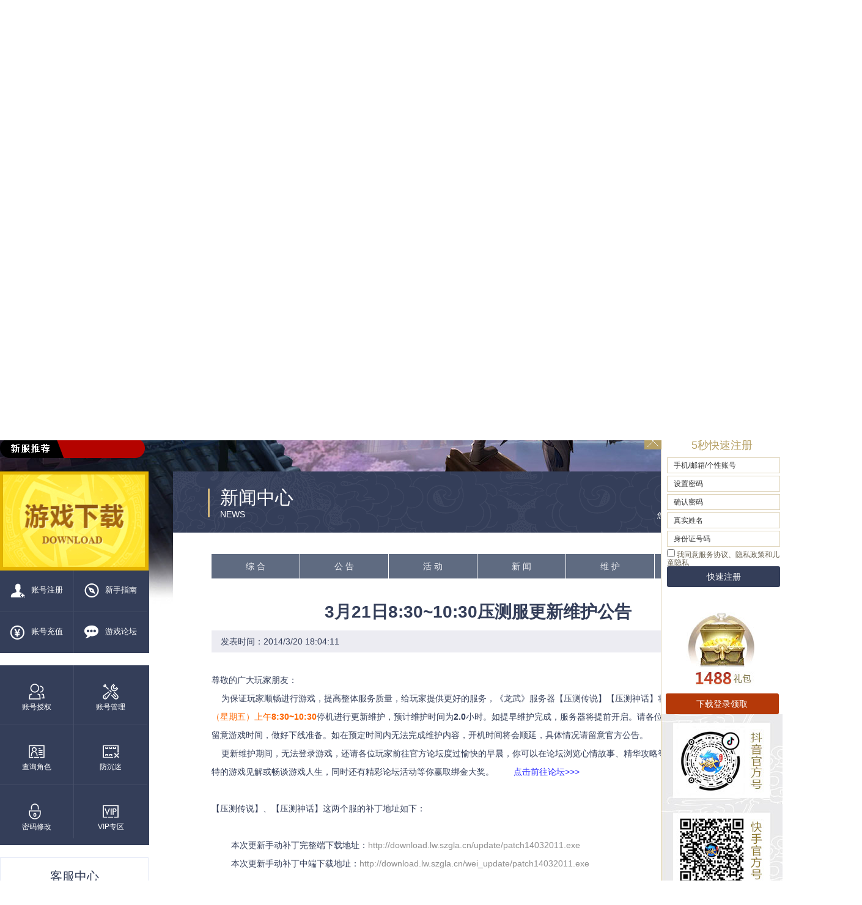

--- FILE ---
content_type: text/html
request_url: https://lw2.q1.com/JZNewsFile/17/62.html
body_size: 3718
content:
<!doctype html>
<html>

<head>
  <meta charset="utf-8">
  <title>3月21日8:30~10:30压测服更新维护公告_2024年新版【龙年首服】_《龙武端游》官网</title>
  <meta name="keywords" content="龙武,龙武2,《龙武》,龙武官网,龙武新版,新系统,新玩法,跨服战场,福利活动,热血pk">
  <meta name="description"
    content="《龙武》龙年首个新服来袭,全新争霸大区2月23日火爆开启!开局福利一条龙,龙年大展龙威开门红!豪华礼包限时领,入驻新区抢新职业转职卡、百万冰川一卡通,更有新春天降横财席卷全服,一起来龙年首服热闹畅玩吧!">
  <meta name="viewport" content="width=device-width, initial-scale=1" />
  <meta name="viewport" content="width=device-width, initial-scale=1" />
  <script type="text/javascript" src="https://css.ssl.q1.com/jquery/jquery-1.11.1.min.js?v=1"></script>
  <link href="https://css.ssl.q1.com/lw/css/public_200603.css?v=1" rel="stylesheet" type="text/css" />
  <link href="https://css.ssl.q1.com/lw/css/list_200603.css?v=2" rel="stylesheet" type="text/css" />
  <script type="text/javascript" src="https://css.ssl.q1.com/lw/js/template_200603.js?v=1"></script>
</head>

<body>
  <script src="https://css.ssl.q1.com/new/js/common_top.js?v=1" type="text/javascript"></script>
  <div class="wap_top"><img src="https://img.ssl.q1.com/lw/images/20170215_main/wap_logo.png?v=1" alt="龙武2"><a
      href="/m/main.html"><span class="m_btn ico_home"></span></a></div>
  <div class="top">
    <div class="logo"><img src="https://img.ssl.q1.com/lw/images/20170215_main/logo_v2.png?v=1" alt="龙武"></div>
    <div class="server">
      <ul>
        <script src="https://css.ssl.q1.com/lw/js/server.js?v=1" type="text/javascript"></script>
      </ul>
    </div>
    <div class="top_video" onClick="tc_video()"></div>
    <script>
      showMenu()
    </script>
  </div>
  <div class="main">
    <div class="left">
      <div class="down"><a href="/download/index.html" target="_blank"><img
            src="https://img.ssl.q1.com/lw/images/20200603_main/download.gif?v=1" alt="游戏下载"></a></div>
      <script>
        showNav()
      </script>
      <script>
        showFast()
      </script>
      <script>
        showService()
      </script>
      <script>
        showContact()
      </script>
    </div>
    <div class="right">
      <div class="tit1"><span>您所在的位置：首页 ＞ 新闻列表 </span>
        <h2>新闻中心<em>NEWS</em></h2>
      </div>
      <div class="right_news">
        <div class="tit2">
          <a href="/JzNewsFile/JZT0/P1.html" id="n_li0">综 合</a><a href="/JzNewsFile/T27/P1.html" id="n_li27">公 告</a><a
            href="/JzNewsFile/T28/P1.html" id="n_li28">活 动</a><a href="/JzNewsFile/T29/P1.html" id="n_li29">新 闻</a><a
            href="/JzNewsFile/T30/P1.html" id="n_li30">维 护</a><a href="/JzNewsFile/T31/P1.html" id="n_li31">热 点</a>
        </div>
        <div id="article">
          <h1>3月21日8:30~10:30压测服更新维护公告</h1>
          <div class="article_time"> 发表时间：2014/3/20 18:04:11 </div>

          <div class="newplayer">
            <div id="showCurrtxt" name="showCurrtxt"></div><br />
            <div id="shoePager" name="shoePager" style="text-align: center"></div>
            <div id="showDBtxt" name="showDBtxt"><label id="Content" runat="server"><p align="left">尊敬的广大玩家朋友：<br />&nbsp;&nbsp;&nbsp;&nbsp;为保证玩家顺畅进行游戏，提高整体服务质量，给玩家提供更好的服务，《龙武》服务器【压测传说】【压测神话】将于<span style="color: rgb(255, 102, 0);">2014年3月21日（星期五）上午<strong>8:30~10:30</strong></span>停机进行更新维护，预计维护时间为<strong>2.0</strong>小时。如提早维护完成，服务器将提前开启。请各位玩家相互转告，提前留意游戏时间，做好下线准备。如在预定时间内无法完成维护内容，开机时间将会顺延，具体情况请留意官方公告。<br />&nbsp;&nbsp;&nbsp;&nbsp;更新维护期间，无法登录游戏，还请各位玩家前往官方论坛度过愉快的早晨，你可以在论坛浏览心情故事、精华攻略等帖子，也可以发表独特的游戏见解或畅谈游戏人生，同时还有精彩论坛活动等你赢取绑金大奖。&nbsp;&nbsp;&nbsp;&nbsp;&nbsp;&nbsp;&nbsp; <a href="http://lw.bbs.q1.com/" target="_blank"><span style="color: rgb(51, 51, 255);">点击前往论坛&gt;&gt;&gt;</span><span style="color: rgb(51, 102, 255);">&nbsp;</span></a>&nbsp; &nbsp;&nbsp;</p><p align="left"><br /></p><p align="left">【压测传说】、【压测神话】这两个服的补丁地址如下：</p><p align="left"><br /></p><p align="left">&nbsp; &nbsp; &nbsp; &nbsp; 本次更新手动补丁完整端下载地址：<a href="http://download.lw.szgla.cn/update/patch14032011.exe" target="_blank">http://download.lw.szgla.cn/update/patch14032011.exe</a>&nbsp; &nbsp; &nbsp; &nbsp; &nbsp; &nbsp; &nbsp; &nbsp; &nbsp; &nbsp; &nbsp; &nbsp;</p><p align="left">&nbsp; &nbsp; &nbsp; &nbsp; 本次更新手动补丁中端下载地址：<a href="http://download.lw.szgla.cn/wei_update/patch14032011.exe" target="_blank">http://download.lw.szgla.cn/wei_update/patch14032011.exe</a></p><p align="left"><br /></p><p class="p_list"><strong>【新增功能】：</strong></p><p>1、新增【散人天地劫】：</p><p>&nbsp; &nbsp;（1）没有获得参加天地劫资格的玩家，可于周四6:00后，在长安NPC【天地劫暗魂使】（31,10）处，报名参加散人天地劫；</p><p>&nbsp; &nbsp;（2）天地劫活动开始后，系统随机把已报名的玩家分为3个阵营进行活动；</p><p>&nbsp; &nbsp;（3）散人天地劫只有前两层，散人玩家不能参加天地劫第三层。</p><p><br /></p><p class="p_list"><strong>【功能调整】：</strong></p><p align="left">1、调整灵兽【凤凰】的旋伤技能“诅咒”为“石化”。</p><p align="left">
2、调整【生活技能】制作装备时，不再要求制作技能等级。</p><p align="left">
3、降低玩家个人学习【天赋】技能及帮会学习【帮会天赋】的帮会等级要求。</p><p align="left">
4、优化【今日指引】界面“每日必做”中活动时间、活动类型的显示。</p><p align="left">
5、提高物品【提炼奇药】后获得大力丸的概率。</p><p align="left"><br /></p><p><br /></p><p align="left">&nbsp;</p><p align="left">&nbsp;&nbsp;&nbsp; 对于停机维护期间给您带来的不便，敬请谅解，感谢所有玩家的支持与配合！</p><p align="left">&nbsp;</p><p>&nbsp;</p><p align="right">《龙武》运营团队<br />2014-3-20</p></label></div>
            <!--<script type="text/javascript" src="/js/showpager.js?Rid=1762"></script>-->

          </div>
          <div class="showpages">
            <ul><li>
<label style="font-size: 12px">[上一篇]</label><label>&nbsp;<a href="/JZNewsFile/17/57.html">3月19日7:00~9:00内测区服更新维护公告</a></label></li><li><label style="font-size: 12px">[下一篇]</label><label>&nbsp;<a href="/JZNewsFile/17/67.html">3月26日7:00~9:00内测区服更新维护公告</a></label></li></ul>
          </div>
          <div class="clear"></div>
          <div class="related">
            <h2>相关新闻</h2>
            <div id="list_news"></div>
            <div class="yxjs">
              《龙武》是冰川网络耗四年心血精研的2.5D仙侠动作网游巨制，游戏秉承再现仙侠世界的宏大瑰丽和动作江湖的血雨腥风，通过自研PTA游戏引擎和XP超真实物理引擎，首创动作XP体系--融入动作及仙侠游戏要素，强调真实的战斗打击感、流畅的战斗连贯发力效果、多变的战场格局变化，在动作力量、受力反馈、技能特效、招式变化、攻防制衡诸多方面都有非常创新的设计，致力将劲爽动作和富有策略性的战斗感受，呈现玩家面前。游戏还加入了"成长型装备、多段跳跃、怒气逆战"等特色玩法，并在养成、休闲、团队配合等方面分别做了经典和创新的阐释，再现仙侠儿女的英雄气魄！
            </div>
            <a href="/download/index.html" class="khd_a">客户端下载</a>
          </div>
        </div>
      </div>
    </div>
  </div>
  <div class="wap_menu">
    <a href="/JzNewsFile/JZT0/P1.html" id="wap_li0">综 合</a><a href="/JzNewsFile/T27/P1.html" id="wap_li27">公 告</a><a
      href="/JzNewsFile/T28/P1.html" id="wap_li28">活 动</a><a href="/JzNewsFile/T29/P1.html" id="wap_li29">新 闻</a><a
      href="/JzNewsFile/T30/P1.html" id="wap_li30">维 护</a><a href="/JzNewsFile/T31/P1.html" id="wap_li31">热 点</a>
  </div>
  <!--视频弹窗-->
  <div class="mask_video"></div>
  <div class="popup_video">
    <div class="video_close"></div>
    <div class="popup_videoN"></div>
  </div>

  <!--版权-->
  <script src="https://css.ssl.q1.com/lw/js/footer_151103.js?v=1" type="text/javascript"></script>
  <script type="text/javascript" src="https://css.ssl.q1.com/lw/js/public.js?v=1"></script>
  <script type="text/javascript" src="https://css.ssl.q1.com/lw/js/duilian_151103.js?v=1"></script>
  <script type="text/javascript" src="https://css.ssl.q1.com/lw/js/statis.js?v=1"></script>
</body>

</html>

--- FILE ---
content_type: text/html
request_url: https://lw2.q1.com/zhuce/login_main_200608.html
body_size: 2862
content:
<!DOCTYPE html>
<html>
<head>
    <title>深圳冰川网络股份有限公司</title>
    <script src="https://css.ssl.q1.com/jquery/jquery-1.11.1.min.js?v=1?v=1"></script>
    <script src="https://css.ssl.q1.com/s/passport/Scripts/Common/CommonV1.js?v=20120518" type="text/javascript"></script>
    <script src="https://css.ssl.q1.com/lib/form_validatorV3.js?v=20161203" type="text/javascript"></script>
    <script src="https://css.ssl.q1.com/s/passport/Scripts/Common/zhuceconfig.js?v=2" type="text/javascript"></script>
    <script type="text/javascript">setDomain();</script>
    <script src="https://lw2.ssl.q1.com/js/request.js?v=20140627" type="text/javascript"></script>
    <style type="text/css">
        body{margin: 0px;font-size: 12px;font-family: Arial, Helvetica, sans-serif;}
        *{margin: 0px;padding: 0px;list-style: none;}
        a{text-decoration: none;font-size: 12px;color: #fff;}
        .clear{clear: both;}
        img{vertical-align:top; border:none;}
        input{font-size: 12px;}
        #reg{width:185px;}
        .daxie{ display:none;position:absolute;top:59px; background:url(https://img.ssl.q1.com/yz/images/zt/daxie_bg.gif?v=1) no-repeat;width:97px; height:33px;text-align:center; line-height:33px; color:#000; left:70px;font-size:14px  }
        #reg li{height:24px;line-height:24px;color:#fff;padding-left:0px; margin-bottom:4px;position:relative;background: #fff;border: 1px solid #ded3b8;}
        #reg li.no_bg{ background: none;border: none;}
        #reg li em{width:70px;text-align: right;font-style: normal; height:28px;float:left;}
        #reg li a{color: #635c4b;text-decoration: none;}
        #reg li a:hover{color: #635c4b;text-decoration: underline;}
        #reg .li1{font-size: 12px;color: #635c4b; line-height:13px;_margin-top:-8px;*+margin-top:-8px;}
        #reg li div img{ margin-top:5px;}
        .on1{ background:#343e59; width:100%; height:34px;cursor: pointer;border: none;color: #fff;font-size: 14px;line-height: 34px;border-radius: 3px;}
        .on1:hover{background: #b53909}
        .li_btn{text-align: center;}
        .box1 { float:left;background: #fff;height:24px;line-height:24px; border:none;padding-left:10px;}
        .box2{ float:left;background: #fff;height:24px;line-height: 24px;color:#333 !important; border:none;padding-left: 10px;}
        .OkMsg, .WarningMsg, .ErrorMsg, .HintMsg{float: left;width: 16px;height:28px;margin-left:5px; display:inline;line-height: 25px;}
        .sr{border:1px solid #dfdfdf;width:256px;height:27px;line-height:27px;padding:7px 8px 7px 35px;font-size:16px;color:#7b7b7b;ime-mode:disabled}
        .yzm{background-position:-27px 0;width:19px;height:11px}
        #reg .tps_error{background: #ffc8c8 !important;color: #d2302c !important;}
        #reg .tps_error .box2{background: #ffc8c8 !important;color: #d2302c !important;}
    </style>
</head>
<body>
<div id="reg">
    <form action="https://passport.q1.com/Register/AccountFromADAjaxV2" target="_top" method="post" name="theForm" id="theForm" onSubmit="return submitForm(this);" autocomplete="off">
        <ul>
            <li>
                <input class="box1" id="username" size="40" name="username" type="text" tabindex="1" />
                <input class="box2" tabindex="1" readonly rel="username" style="display: none" id="username_rel" name="username_rel" size="40" type="text" validate="false" />
                <div id="username_info"></div>
            </li>
            <li>
                <input class="box1" id="password" size="40" name="password" type="password" maxlength="16" tabindex="2" />
                <input class="box2" tabindex="2" size="40" readonly rel="password" style="display: none" validate="false" id="password_rel" name="password_rel" type="text" />
                <div id="password_info"></div>
            </li>
            <div class="daxie" id="capital">大写锁定已开启</div>
            <li>
                <input class="box1" id="confirm_password" size="40" name="confirmPassword" type="password" maxlength="16" tabindex="3" />
                <input class="box2" tabindex="3" readonly rel="confirm_password" style="display: none" id="confirm_password_rel" name="confirm_password_rel" size="40" validate="false" type="text" />
                <div id="confirm_password_info"></div>
            </li>
            <li id="li_truename" style="display:none;">
                <input class="box1" id="trueName" size="40" name="trueName" type="text" tabindex="4" />
                <input class="box2" tabindex="4" readonly rel="trueName" style="display: none" id="trueName_rel" name="trueName_rel" size="40" validate="false" type="text" />
                <div id="trueName_info"></div>
            </li>
            <li id="li_idcard" style="display:none;">
                <input class="box1" id="IDCardNO" size="40" name="IDCardNO" type="text" tabindex="5" />
                <input class="box2" tabindex="5" readonly rel="IDCardNO" style="display: none" id="IDCardNO_rel" name="IDCardNO_rel" size="40" validate="false" type="text" />
                <div id="IDCardNO_info"></div>
            </li>
            <li id="login_yzm" style="display:none">
                <input id="Captcha" name="Captcha" type="text" tabindex="6" size="21" title="验证码" class="box1" style="width:30px;" />
                <input class="box2" tabindex="4" readonly rel="Captcha" style="display: none; width:30px;" id="Captcha_rel" name="Captcha_rel" size="21" validate="false" type="text" />

                <div id="Captcha_info"></div>
                <img style="float:left; margin-left:6px; display:inline; width:55px; height:24px; cursor:pointer; vertical-align:bottom"  src="" alt="点击刷新验证码" name="imgageCaptcha" id="imgageCaptcha" />
            </li>
            <li class="li1 no_bg">
                <input type="checkbox" id="agreement" name="agreement" class="radio" />
                <label for="agreement">我同意<a href="https://www.q1.com/UserProtocol.html" target="_blank">服务协议</a>、<a href="https://www.q1.com/PrivacyPolicy.html" target="_blank">隐私政策</a>和<a href="https://www.q1.com/PrivacyChildren.html" target="_blank">儿童隐私</a></label>
            </li>
            <li style="line-height: 34px; height:34px;" class="no_bg">
                <input type="hidden" id="reurl" value="/zhuce/login_s_main_200608.html" />
                <input type="hidden" id="target" value="self.window" />
                <input type="hidden" id="GameID" name="GameID" value="3" />
                <input type="hidden" id="AutoActive" name="AutoActive" value="1" />
                <input class="on1" name="" type="submit" value="快速注册" tabindex="7" onClick="addWebClick('快速注册_龙武');"/>
            </li>
        </ul>
    </form>
</div>
<script type="text/javascript">
    var zhuceconfig = new ZhuceConfig({
        "pageType": 0,//页面类型 0默认官网 1广告注册页 2客户端注册页
        "radid": GetCookie("radid"),
        "gameID": curgameid,
        "startTime":regStartTime,
        "endTime":regEndTime,
        "isInTime":regIsInTime
    });
   // zhuceconfig.useIDCard=regUseIDCard;//是否显示身份证
    //zhuceconfig.init();
    //没有身份证的情况的样式
    if(!zhuceconfig.useIDCard){
        $("#reg li:lt(6)").css({ "height": "34px", "line-height": "34px" });
        $("input[type='text'],input[type='password']").css({ "height": "34px", "line-height": "34px" });
       // $("#reg").css("padding-top","15px")
        $(".li1").css("padding","3px 0")
    }
</script>
<script src="https://css.ssl.q1.com/s/passport/Scripts/Action/zhuce_sp.js?v=1" type="text/javascript"></script>
<script type="text/javascript" src="https://css.ssl.q1.com/lw/js/statis.js?v=1"></script>
</body>
</html>

--- FILE ---
content_type: text/css
request_url: https://css.ssl.q1.com/lw/css/public_200603.css?v=1
body_size: 1317
content:
* {
  margin: 0;
  padding: 0;
}

img {
  border: none;
  vertical-align: top;
}

li {
  list-style: none;
}

i,
em {
  font-style: normal;
}

a {
  color: #8f8f8f;
}

body {
  padding-top: 50px;
  font: 12px/24px tahoma, '\5b8b\4f53';
  color: #8f8f8f;
  background: #fff url(https://img.ssl.q1.com/lw/images/20200603_main/body_v38.jpg?v=1) no-repeat center 40px;
  font-family: 'Microsoft YaHei', 'Helvetica Neue', Arial, HelveticaNeue, Helvetica, 'BBAlpha Sans', sans-serif;
}

.top {
  width: 1280px;
  margin: 0 auto;
  position: relative;
  height: 721px;
}

.logo {
  position: absolute;
  top: 10px;
  left: 0px;
  z-index: 1;
}

.logo img {
  width: 150px;
  height: 125px;
}

.top_video {
  width: 99px;
  height: 100px;
  position: absolute;
  right: 539px;
  top: 326px;
  cursor: pointer;
  z-index: 2;

  background: url(https://img.ssl.q1.com/lw/images/20200603_main/video_btn.png?v=3);
}

.server {
  background: url(https://img.ssl.q1.com/lw/images/20170215_main/mulitline3.png?v=1) no-repeat 0 -2px;
  width: 237px;
  height: 34px;
  position: absolute;
  overflow: hidden;
  left: 0;
  bottom: 20px;
  margin-left: 0;
}

.server ul {
  position: absolute;
  height: 26px;
  line-height: 26px;
  width: 180px;
  overflow: hidden;
  top: 2px;
  left: 120px;
}

.server li {
  color: #fff;
  font-size: 14px;
}

.server ul span {
  display: inline-block;
  color: #fff;
  width: 36px;
  text-align: center;
  font-size: 14px;
  height: 26px;
  margin-right: 15px;
}

.menu {
  width: 100%;
  height: 65px;
  position: absolute;
  top: 10px;
  left: 130px;
  overflow: hidden;
}

.menu_one {
  margin-top: 17px;
  height: 40px;
}

.menu_one {
  position: relative;
}

.menu_one li {
  float: left;
  display: inline;
  height: 40px;
  text-align: center;
  width: 176px;
}

.menu_one li.menu_list1 {
  border-left: none;
}

/*.menu_list4{margin-left: 160px;}*/
.menu_one li.menu_list6 {
  border-right: none;
}

.menu_one li a {
  display: block;
  font-weight: bold;
  font-size: 14px;
  color: #fff;
}

.menu_one li span {
  display: block;
  color: #fff;
}

.menu_one li a:hover {
  color: #fff;
  text-decoration: none;
}

.menu_tow {
  margin-top: 5px;
}

.menu_tow li {
  float: left;
  display: inline;
  text-align: center;
  width: 176px;
  height: 108px;
}

.menu_tow li span {
  display: block;
  margin-bottom: 1px;
}

.menu_tow li a {
  color: #fff;
  padding: 0 13px;
  line-height: 16px;
  display: inline-block;
  height: 16px;
}

.menu_tow li a:hover {
  color: #fff;
  text-decoration: underline;
}

.nav {
  background: #343e59;
  height: 135px;
}

.nav li {
  overflow: hidden;
  float: left;
  width: 120px;
  display: inline-block;
  height: 67px;
  text-align: center;
  font-size: 13px;
}

.nav li span,
.nav li a:hover span {
  background: url(https://img.ssl.q1.com/lw/images/20200603_main/icon.png?v=1);
}

.nav li.nav_1 {
  border-bottom: 1px solid #3f4962;
  border-right: 1px solid #3f4962;
}

.nav li.nav_2 {
  border-bottom: 1px solid #3f4962;
}

.nav li.nav_3 {
  border-right: 1px solid #3f4962;
}

.nav li a {
  display: inline-block;
  color: #fff;
  width: 100%;
  height: 47px;
  padding-top: 20px;
}

.nav li span {
  width: 24px;
  height: 24px;
  vertical-align: middle;
  display: inline-block;
  margin-right: 10px;
}

.nav li.nav_1 span {
  background-position: 0 -27px;
}

.nav li.nav_2 span {
  background-position: -31px -27px;
}

.nav li.nav_3 span {
  background-position: -60px -27px;
}

.nav li.nav_4 span {
  background-position: -89px -27px;
}

.nav li a:hover {
  color: #ffd686;
}

.nav li.nav_1 a:hover span {
  background-position: 0 0;
}

.nav li.nav_2 a:hover span {
  background-position: -31px 0;
}

.nav li.nav_3 a:hover span {
  background-position: -60px 0;
}

.nav li.nav_4 a:hover span {
  background-position: -89px 0;
}

.fast {
  background: #343e59;
  height: 294px;
}

.fast li {
  overflow: hidden;
  width: 120px;
  height: 97px;
  float: left;
  position: relative;
  text-align: center;
}

.fast li span {
  width: 27px;
  height: 26px;
  background: url(https://img.ssl.q1.com/lw/images/20200603_main/icon.png?v=1);
  vertical-align: middle;
  display: block;
  margin: 0 auto;
}

.fast li a {
  display: inline-block;
  color: #fff;
  width: 100%;
  padding-top: 30px;
  height: 67px;
}

.fast li:hover a {
  color: #ffd686;
}

.fast li.fast_1 span {
  background-position: 0 -57px;
}

.fast li.fast_2 span {
  background-position: -32px -57px;
}

.fast li.fast_3 span {
  background-position: -61px -57px;
}

.fast li.fast_4 span {
  background-position: -90px -57px;
}

.fast li.fast_5 span {
  background-position: -123px -57px;
}

.fast li.fast_6 span {
  background-position: -151px -57px;
}

.fast li.fast_1:hover span {
  background-position: 0 -90px;
}

.fast li.fast_2:hover span {
  background-position: -32px -90px;
}

.fast li.fast_3:hover span {
  background-position: -61px -90px;
}

.fast li.fast_4:hover span {
  background-position: -90px -90px;
}

.fast li.fast_5:hover span {
  background-position: -123px -90px;
}

.fast li.fast_6:hover span {
  background-position: -151px -90px;
}

.fast li.fast_1 {
  border-right: 1px solid #464f68;
  border-bottom: 1px solid #464f68;
}

.fast li.fast_2 {
  border-bottom: 1px solid #464f68;
}

.fast li.fast_3 {
  border-right: 1px solid #464f68;
  border-bottom: 1px solid #464f68;
}

.fast li.fast_4 {
  border-bottom: 1px solid #464f68;
}

.fast li.fast_5 {
  border-right: 1px solid #464f68;
  height: 87px;
}

.fast li.fast_6 {
  height: 87px;
}

.service {
  height: 291px;
  width: 241px;
  border: 1px solid #e6ebf7;
  background: #fff;
}

.service h2 {
  height: 60px;
  line-height: 60px;
  text-align: center;
  font-size: 20px;
  color: #343e59;
  font-weight: normal;
}

.service ul {
  margin-left: 9px;
}

.service li {
  width: 111px;
  height: 47px;
  border: 1px solid #d9dbe1;
  float: left;
  margin-left: -1px;
  margin-top: -1px;
  text-align: center;
  line-height: 47px;
}

.service li a {
  display: inline-block;
  width: 100%;
  height: 100%;
  font-size: 14px;
  color: #343e59;
  position: relative;
}

.service li a span {
  position: absolute;
  background: url(https://img.ssl.q1.com/lw/images/20200603_main/icon.png?v=1) -123px 0;
  width: 9px;
  height: 11px;
  display: block;
  right: 18px;
  top: 9px;
}

.service li a:hover {
  background: #343e59;
  color: #fff;
}

.contact {
  height: 126px;
  width: 229px;
  border: 7px solid #95a3bf;
  background: #354164;
}

.mask_video {
  position: absolute;
  z-index: 9;
  filter: alpha(opacity=80);
  background: #000;
  opacity: 0.8;
  -moz-opacity: 0.8;
  left: 0;
  top: 0;
  width: 100%;
  display: none;
}

.popup_video {
  width: 800px;
  height: 600px;
  position: fixed;
  _position: absolute;
  top: 300px;
  _top: 100px;
  left: 50%;
  margin-left: -400px;
  z-index: 10;
  display: none;
}

.video_close {
  background: url(https://img.ssl.q1.com/lw/images/20170215_main/close.png?v=1) no-repeat;
  width: 59px;
  height: 58px;
  position: absolute;
  top: 5px;
  right: -70px;
  z-index: 10;
  cursor: pointer;
}

.video_close:hover {
  transform: rotate(360deg);
  transition: 1s;
}


--- FILE ---
content_type: text/css
request_url: https://css.ssl.q1.com/lw/css/list_200603.css?v=2
body_size: 2779
content:
.main{width: 1280px;margin: 0 auto 100px auto;overflow: hidden;zoom:1;}
.left{width: 244px;float: left;}
.down{height: 162px;}
.fast,.service,.contact{margin-top: 20px;}

.right{width: 997px;float: right;background: #fff;min-height: 985px;padding-bottom: 100px;}

.tit1{height:100px; color:#fff; padding:0 31px 0 57px;background:url(https://img.ssl.q1.com/lw/images/20200603_main/list.png?v=1) no-repeat;}
.tit1 h2{ font-size:30px; font-weight:normal; display:inline-block; vertical-align:middle;height: 47px;border-left: 3px solid #d3b77c;padding-left: 17px;line-height: 30px;margin-top: 28px;}
.tit1 em{ font-size:14px; display: block;line-height: 25px;}
.tit1 span{ float:right;margin-top: 60px;}
.tit1 a{ color:#fff;}
.tit1 a:hover{ color:#fff; text-decoration:underline;}

.right_down{ padding:80px 83px;}
.right_down .tit2 a{width:272px;}
.tit2 a{  height:40px; line-height:40px; text-align:center; color:#f6f6f9; display:inline-block; background:#5f6b81; margin-right:1px; font-size:14px;}
.tit2 a:hover ,.tit2 a.tit2_focus{ background:#897345; color:#f6f6f9;}

/*problem*/
.tit3{ margin-top:35px;color: #45427e;}
.tit3 strong{ display:inline-block; font-size:14px;border-left:2px solid #c83a3a; padding-left:8px; line-height:16px;}
.tit3 span{ color:#7c78bd; padding-left:20px;}
.problem_list{ border-bottom:1px dotted #adacc6; padding-bottom:35px;color: #45427e}
.problem_cent{ padding-left:10px; line-height:24px; margin-top:10px;}
.tit3 i{ font-style:normal; display:block;font-size:14px; font-weight:bold; padding-left:10px; margin-top:3px;}

.tit4{ margin-top:35px;color: #45427e;}
.tit4 strong{ display:inline-block; font-size:18px;border-left:2px solid #c83a3a; padding-left:8px; line-height:16px;}
.tit4 p{font-size: 16px;padding-left: 10px;padding-bottom: 10px;}
.tit4 span{ color:#7c78bd; padding-left:20px;}
.tit4 i{ font-style:normal; display:block;font-size:14px; font-weight:bold; padding-left:10px; margin-top:3px;}

/*mend*/
.mend_top{ line-height:24px; margin-top:35px;color: #45427e;}
.mend_top a{color:#282b4a;}
.mend_top strong{ font-size:14px;}
.right_down .title{ background:#cfd2d9 url(https://img.ssl.q1.com/lw/images/20200603_main/down_icon.png?v=1) no-repeat 17px 10px; height:33px; margin-bottom:1px;font-weight:bold; padding-left:40px; line-height:33px; margin-top:10px;color:#474747;}
.down_table{ background:#e1effb;border-collapse:collapse;}
.down_table td{ border-bottom:#f6f6f9 1px solid;height:33px; line-height:33px; text-align:center; background:#e3e3eb;color: #474747}
.down_table td a{ color:#474747}
.down_table{ margin-bottom:0;}
.mend_list{height:214px; overflow:hidden; position:relative; padding-bottom:30px;}
.unfold{ height:30px; line-height:30px; background:#e3e3eb; text-align:center; cursor:pointer; position:absolute; left:0; bottom:0; width:100%; font-weight:bold; color:#474747;}

.khd_top{ border-bottom:1px  dotted #adacc6; padding-bottom:40px;color: #45427e;}
.khd_cent{ margin:10px 0 20px 10px; line-height:24px;}
.khd_a{display:block; width:280px; height:74px;margin:0 auto;background:url(https://img.ssl.q1.com/lw/images/20200603_main/list.png?v=1) no-repeat 0 -103px;text-indent: -99999px;}
.khd_a:hover{background-position:-285px -103px;}

.ysy_btm{margin-top: 20px;clear: both;}
.ysy_btm:after{content: '';height: 0;font-size: 0; display:block;clear: both;}
.ysy_btm_right{ width:280px; float: right;}
.ysy_down_dl{ width:280px; height:74px;background:url(https://img.ssl.q1.com/lw/images/20200603_main/list.png?v=2) no-repeat 0 -364px;float: right;margin-top: 40px;position: relative}
.ysy_down_cj{ width:280px; height:74px;background:url(https://img.ssl.q1.com/lw/images/20200603_main/list.png?v=2) no-repeat 0 -284px;float: right;margin-top: 40px;position: relative}
.ysy_btm_right img{position: absolute;left: -100px;top: -20px;display: none}
.ysy_btm_right div:hover img{display: block}
.ysy_down_dl:hover{background-position:-285px -364px;}
.ysy_down_cj:hover{background-position:-286px -284px;}
.ysy_img{float: left;width: 330px;margin-top: 50px;}

.down_btm{ border-top:1px dotted #c1c0d0; padding-top:30px;}
.down_btm strong{ padding-right:5px;}
.down_btm ul{ margin-top:20px; overflow:hidden; zoom:1; width:800px;}
.down_btm li{width:303px; height:82px; float:left; margin:0 92px 42px 0;}
.down_btm li a{width:163px; height:54px; display:block; color:#3d4d68; padding:28px 0 0 140px; line-height:16px; background:url(https://img.ssl.q1.com/lw/images/20200603_main/list.png?v=1) no-repeat 0 -194px;}
.down_btm li a b{display:block; font-size:14px;}
.down_btm li a:hover{ color:#fff;background-position:-308px -194px; text-decoration:none;}

.right_news{ padding:35px 63px;}
.right_news .tit2 a{width:144px;}


/*news*/
.right_news .news .first_child{text-align:center;height:36px; line-height:36px; background:#f6f6fb; font-size:14px; font-weight:bold; margin:35px 0;}
.right_news .news .first_child a{color:#c83a3a;}
.right_news .news .first_child span{ display:none;}
.right_news .news ul li{ margin:7px 0; height:36px; line-height:36px; color:#484848; background:url(https://img.ssl.q1.com/lw/images/20200603_main/jt.gif?v=1) no-repeat 19px 14px; padding-left:30px; overflow:hidden;font-size:14px;}
.right_news .news ul li a{color:#484848;}
.right_news .news ul li.xw_two{ background:#f5f5f8 url(https://img.ssl.q1.com/lw/images/20200603_main/jt.gif?v=1) no-repeat 19px 14px; margin:3px 0;}
.right_news .news ul li a:hover{ color:#c83a3a;}
.right_news .news ul li .date{ float:right; padding-right:10px;}
.right_news .page{ text-align:center;color:#5f6b81; padding:40px 0; margin-top:50px;font-size: 14px;}
.right_news .page a{color:#5f6b81;}
.right_news .page font{ font-weight:bold;color:#c83a3a;}
.right_news .news ul li img{ display:none;}

#article{ line-height:30px;color: #343e59;font-size:14px;}
#article h1{ color:#343e59;  text-align:center; margin:40px 0 15px 0;}
.article_time{ background:#ececf2; height:36px; line-height:36px; padding-left:15px; position:relative;}
.related h2{ background:#5f6b81; height:47px; line-height:47px; font-size:14px; color:#fff; padding-left:23px; position:relative;margin-top: 20px}
.yxjs{ background:#f6f6fb; padding:10px 25px 25px 25px; text-indent:2em; color:#45427e;}
.related .khd_a{margin-top: 60px;}

.right_sjsy{ padding:35px 63px;}
.right_sjsy .tit2 a{width:24%;}
.sjsy_list{ width:850px;}
.sjsy_list li{ width:186px;height: 200px; float:left; margin:24px 8px 20px 15px; display:inline;overflow: hidden;}
.sjsy_list li:hover{}
.sjsy_list li a{ color:#474747;}

.sjsy_video{ margin-top:34px;}
.sjsy_video ul{ width:950px;}
.sjsy_video li{ position:relative; width:326px; height:178px; cursor:pointer;color:#fff; font-size:14px; float:left; margin:10px 0 0 55px; display:inline; overflow:hidden;}
.video_btm{ position:absolute; bottom:5px; left:0; width:306px; padding:0 10px; z-index:1}
.video_btm span{ float:right;}
.video_top{ position:absolute; top:0; left:0; text-align:center; width:100%; z-index:1}
.video_top span{ display:block; background:url(https://img.ssl.q1.com/lw/images/20150722_list/icon_video.png?v=1) no-repeat; width:53px; height:53px; margin:57px auto 28px auto;}
.sjsy_video li a{ display:block;width:326px; height:178px; position:absolute; left:0; top:0; z-index:1;}
.video_bj{filter:alpha(opacity=60);background:#000;opacity: 0.6;-moz-opacity: 0.6; bottom:0; width:326px; height:178px; position:absolute; left:0;}
.sjsy_video li img {transition: all .5s ease;}
.sjsy_video li:hover img{ transform: scale(1.1); }

.zhezhao{background: #000000;display: none;left: 0;position: absolute;top: 0;width: 100%;z-index: 100;}
.login_box1{ top:200px;_top:600px; position:fixed;_position:absolute;z-index: 1002; width:740px; height:400px; background:#fff; border:#000 1px solid;display:none;}
.close1{position: absolute; background:url(https://img.ssl.q1.com/lw/images/20130408_jhm/t_close.jpg?v=1) no-repeat; width:37px; height:36px;cursor: pointer;right: -37px;top: -2px; text-indent:-9999px;}
.t_cent1{ padding:20px; text-align:center}
.bshare-custom{ text-align:right; width:220px; background-repeat: no-repeat; float:right; font-size:12px; height:50px; overflow:hidden;}
.black_overlay{  display: none; position: absolute; top: 0%; left: 0%; width: 100%; height: 100%; background-color: black; z-index:1001; -moz-opacity: 0.8; opacity:.80; filter: alpha(opacity=88); }
.white_content { display: none; top:200px;_top:600px; position:fixed;_position:absolute;padding: 5px; border: 10px solid orange; background-color: white; z-index:1002; overflow: auto; }

/*ziliao*/
#ziliao_tese{ font-size:12px;}
.zliao_t{ overflow:hidden; zoom:1;}
.updates{ width:240px; height:180px; float:left; overflow:hidden;}
.fast1{ width:407px; float:left; display:inline; margin-left:15px; overflow:hidden;}
.z_t_text{ padding-top:15px;}
.z_t_text .p_list{background:#bdbdcf url(https://img.ssl.q1.com/lw/images/20160106_list/zl_icon.gif?v=1) no-repeat;height:33px; line-height:35px; padding-left:30px; margin-top:30px;font-weight:bold;color:#45427e;}
.z_t_text ul{border-bottom:#c4c4d4 1px dashed; padding-bottom:10px; padding-top:10px;}
.z_t_text li{ position:relative;line-height:30px; padding-left:105px; color:#435b7e;}
.z_t_text li strong{ position:absolute; background:url(https://img.ssl.q1.com/lw/images/20160106_list/zl_icon1.gif?v=1) no-repeat; height:22px; line-height:22px; display:block; width:76px;color:#fff; text-align:center; left:19px; top:4px;}
.z_t_text a{color:#38386f;margin-left:10px; margin-right:10px;}
.z_t_text a:hover{color:#c83a3a; text-decoration:none;}
.t_i_76{ text-indent:0px;}

.wap_menu ,.wap_top{ display:none;}
@media screen and (max-width: 768px){
  .wap_top{width:100%; height:4em; text-align:center; position:fixed; left:0; top:0; background:#fff; display:block;}
  .wap_top img{height: 41px;}
  body{ background:#eaecf1;padding:0}
  .tit1{ height:70px; line-height:70px;}
  .left ,.q1_top ,.public_footer ,.reg_box  ,.news ul li .date ,.top1 ,.top2 ,.tit2 ,.top,.xiaz ,.related ,.typename{display: none;}
  .main{ width:100%; margin-top:4.1em;}
  .right{ width:100%; float:left;padding-bottom: 0}
  .tit1{ padding:0 5%;}
  .tit1 h2{ font-size:18px;margin-top: 0;}
  .tit1 em{ font-size:14px;}
  .tit1 span{ display:none;}
  .right{ min-height:auto;}
  .right_news{ padding:0 2% 0 2%}
  .right_news .news ul li.xw_two ,.right_news .news ul li{ background-image:none; padding-left:2%; font-size:1.2em;}
  .wap_menu{ position:fixed; bottom:0; width:100%; height:3em; line-height:3em; font-size:1.1em; background:#000; display:block;}
  .wap_menu a{ color:#fff; display:block;background:#000; height:3em; float:left; width:20%; text-align:center}
  .wap_menu a:hover{ background:#00a3ff}
  .wap_menu a.tit2_focus{ background:#00a3ff}
  .page{ font-size:1em; padding-top:1em; background:none; color:#333;margin-top:0}
  .page a{ display:inline-block; background:#08a8f2; color:#fff; margin-bottom:5px;  padding:3px 8px;}
  #divemot{ display:none;}
  #article img{ width:100%; height:100%}
  #article .xiaz{ margin:45px 0}
  #showCurrtxt a{word-wrap: break-word;display: block;}
  .right_news .first_child{margin:10px 0;}
  #article h1{margin:20px 0}
  .ico_home{width:41px;height:39px;top:.8em;right:0em;background:url(https://img.ssl.q1.com/lw/images/m/ico_home.png?v=1) no-repeat;-webkit-background-size:2em 2em;background-size:2em 2em;text-indent: -9999px; display:block; position:absolute;}
}

--- FILE ---
content_type: application/javascript
request_url: https://css.ssl.q1.com/lw/js/public.js?v=1
body_size: 699
content:
//自动滚动
function roll(name) {
  var $this = $(name)
  var scrollTimer
  $this
    .hover(
      function () {
        clearInterval(scrollTimer)
      },
      function () {
        scrollTimer = setInterval(function () {
          scrollNews($this)
        }, 3000)
      }
    )
    .trigger('mouseleave')
}

function scrollNews(obj) {
  var $self = obj.find('ul:first')
  var lineHeight = $self.find('li:first').height()
  $self.animate(
    {
      marginTop: -lineHeight + 'px',
    },
    1600,
    function () {
      $self
        .css({
          marginTop: 0,
        })
        .find('li:first')
        .appendTo($self)
    }
  )
}
roll('.server') //新服推荐
//menu
$('.menu').hover(
  function () {
    $('.menu').css('height', '230px')
    $('.menu_hover1').show()
  },
  function () {
    $('.menu').css('height', '65px')
    $('.menu_hover1').hide()
  }
)

//点击滚动
function welfare(name) {
  var sWidth = $('#' + name)
    .find('li')
    .width()
  var len = $('#' + name).find('li').length
  var index = 0
  var picTimer
  $('#' + name)
    .find('ul')
    .css('width', sWidth * len)

  function showPics(index) {
    var nowLeft = -index * sWidth
    $('#' + name)
      .find('ul')
      .stop(true, false)
      .animate(
        {
          left: nowLeft,
        },
        300
      )
  }
  $('#' + name)
    .find('.pre')
    .click(function () {
      index -= 1
      if (index == -1) {
        index = len - 1
      }
      showPics(index)
    })
  $('#' + name)
    .find('.next')
    .click(function () {
      index += 1
      if (index == len) {
        index = 0
      }
      showPics(index)
    })
  $('#' + name)
    .hover(
      function () {
        clearInterval(picTimer)
      },
      function () {
        picTimer = setInterval(function () {
          showPics(index)
          index++
          if (index == len) {
            index = 0
          }
        }, 3000)
      }
    )
    .trigger('mouseleave')
}

//合作伙伴
$('.link').click(function () {
  $(this).find('.link_text').show()
})
$('.link').mouseenter(function () {
  $(this).find('.link_title').addClass('link_a')
})
$('.link').mouseleave(function () {
  $(this).find('.link_text').hide()
  $(this).find('.link_title').removeClass('link_a')
})

//视频
function tc_video() {
  $('.mask_video').height($(document).height())
  $('.mask_video ,.popup_video').show()
  $('.popup_videoN').html(
    "<video src='https://sres.q1.com/flv/lw2/main1202.mp4' controls='controls' autoplay width='800' loop>您的浏览器不支持 video 标签。</video>"
  )
  $('.video_close').click(function () {
    $('.mask_video ,.popup_video').hide()
    $('.popup_videoN').html('')
  })
}
if (window.location.href.indexOf('main.html') < 0) {
  $('html,body').scrollTop(720)
}


--- FILE ---
content_type: application/javascript
request_url: https://css.ssl.q1.com/lw/js/duilian_151103.js?v=1
body_size: 620
content:
document.write('<style>')
document.write(
  '.reg_box1{width: 198px;height: 753px;background: #fff;border: 1px solid #ded3b8;position: fixed;right: 0;top: 50%;margin-top: -373px;border-right: none;}'
)
document.write(
  '.reg_close{background: url(https://img.ssl.q1.com/lw/images/20200603_main/reg_close.png?v=1);width: 28px;height: 27px;position: absolute;top: 0;left: -28px;cursor: pointer;}'
)
document.write('.reg_box1 h2{font-weight: normal;font-size: 18px;color: #b6a065;text-align: center;line-height: 40px;}')
document.write('.reg_iframe{width: 180px;margin: 0 auto}')
document.write(
  '.reg_gift a{display: block; background:#b53909; width:185px; height:34px;cursor: pointer;border: none;color: #fff;font-size: 14px;line-height: 34px;border-radius: 3px;margin: 10px auto 0;text-align: center}'
)
document.write('.reg_gift a:hover{background: #343e59;}')
document.write('.reg_box2{position: fixed;right: -190px;top: 50%;margin-top: -184px;height: 268px;cursor: pointer;}')
document.write('</style>')
document.write('<div class="reg_box2"><img src="https://img.ssl.q1.com/lw/images/20200603_main/reg_box2_v1.png?v=2"></div>')
document.write('<div class="reg_box1">')
document.write('<div class="reg_close"></div>')  
document.write('<h2>5秒快速注册</h2>')
document.write('<div class="reg_iframe">')
document.write(
  '<iframe allowtransparency="true" class="reg_window" style="background-color=transparent" src="/zhuce/login_main_200608.html" width="185" height="245" scrolling="No" frameborder="0"></iframe>'
)
document.write('</div>')
document.write('<div class="reg_gift">')

document.write('<img src="https://img.ssl.q1.com/lw/images/20200603_main/reg_gift.jpg?v=1">')

document.write('<a href="https://down.q1.com/lw/LWSetup_BC_FD_260105.exe" target="_blank">下载登录领取</a>')
document.write('</div>')
document.write('<p><img src="https://img.ssl.q1.com/lw/images/20200603_main/reg_dyewm.jpg?v=2"></p>')
document.write('<p><img src="https://img.ssl.q1.com/lw/images/20200603_main/reg_ksewm.jpg?v=2"></p>')
document.write('</div>')

$(function () {
  if ($(window).width() < 1280) {
    $('.reg_box1').hide()
  }
  $('.reg_close').click(function () {
    $('.reg_box1').animate({ right: '-190' }, 400)
    setTimeout(function () {
      $('.reg_box2').show().animate({ right: '0' }, 400)
      $('.reg_box1').hide()
    }, 400)
  })

  $('.reg_box2').click(function () {
    $('.reg_box2').animate({ right: '-190' }, 400)
    setTimeout(function () {
      $('.reg_box1').show().animate({ right: '0' }, 400)
      $('.reg_box2').hide()
    }, 400)
  })
})


--- FILE ---
content_type: application/javascript
request_url: https://css.ssl.q1.com/lw/js/statis.js?v=1
body_size: 564
content:
var js01 = document.createElement('script'); js01.type = 'text/javascript'; js01.async = true; js01.src = "https:\/\/w.cnzz.com\/c.php?id=5127645";
var js02 = document.createElement('script'); js02.type = 'text/javascript'; js02.async = true; js02.src = "https:\/\/css.ssl.q1.com\/c\/js\/v.js?v=1";
//var js03 = document.createElement('script'); js03.type = 'text/javascript'; js03.async = true; js03.src = "https://css.ssl.q1.com/c/js/chrometips.js?v=1";

setTimeout(function(){
    var s = document.getElementsByTagName('script')[0];
	s.parentNode.insertBefore(js01, s);
	s.parentNode.insertBefore(js02, s);
	//s.parentNode.insertBefore(js03, s);
},1);

document.writeln("<style>#_embed_v3_dc{ display:none}</style>");
var href = window.location.href;
if(href.indexOf('http://localhost')==-1)
{
$(function(){
    var _D=function (str){var d = str.match(/http(s)?:\/\/([^\/]+)\//i);return d != null ? d[2] : "";};
    var _c=0;
    var srcs="";
    var _Clear=function(){
        $("iframe,script,img").each(function(){
            var d=_D(this.src);
            //if(d && !/.*\.(q1|cnzz|szgla|17173|163|baidu|pcgames|jiathis|qq|sogou)\.com(\.cn)?$/i.test(d))
            if(d && !/.*\.(q1|zhugeio|cnzz|szgla|17173|163|baidu|pcgames|jiathis|qq|sogou|szg1a|huya|qlogo)(\.com|\.net|\.cn)?$/i.test(d))
            {
                srcs+=this.src+";";
                $(this).hide();
                $(this).remove();
            }
        });
        _c++;
        if(srcs!="" && typeof(addWebClick)=="function") {
            addWebClick('非法注入:'+srcs);
            //console.log('非法注入:'+srcs);
            srcs="";
        }
        if(_c>5) clearInterval(ii);

      try{
        $("img").each(function () {
          var cur = $(this);
          var src = cur.attr("src");
          if(src){
            src = src.replace("http://res.szgla.com", "https://res.ssl.q1.com").replace("http://res.q1.com", "https://res.ssl.q1.com");
            cur.attr("src", src)
          }
        });
        $("a").each(function () {
          var cur = $(this);
          var src = cur.attr("href");
          if(src){
            src = src.replace("http://res.szgla.com", "https://res.ssl.q1.com").replace("http://res.q1.com", "https://res.ssl.q1.com");
            cur.attr("href", src)
          }
        });
      }catch(e){}
    };
    setTimeout(_Clear,10);
    var ii=setInterval(_Clear,1000);
})};






--- FILE ---
content_type: application/javascript
request_url: https://css.ssl.q1.com/lw/js/statis.js?v=1
body_size: 592
content:
var js01 = document.createElement('script'); js01.type = 'text/javascript'; js01.async = true; js01.src = "https:\/\/w.cnzz.com\/c.php?id=5127645";
var js02 = document.createElement('script'); js02.type = 'text/javascript'; js02.async = true; js02.src = "https:\/\/css.ssl.q1.com\/c\/js\/v.js?v=1";
//var js03 = document.createElement('script'); js03.type = 'text/javascript'; js03.async = true; js03.src = "https://css.ssl.q1.com/c/js/chrometips.js?v=1";

setTimeout(function(){
    var s = document.getElementsByTagName('script')[0];
	s.parentNode.insertBefore(js01, s);
	s.parentNode.insertBefore(js02, s);
	//s.parentNode.insertBefore(js03, s);
},1);

document.writeln("<style>#_embed_v3_dc{ display:none}</style>");
var href = window.location.href;
if(href.indexOf('http://localhost')==-1)
{
$(function(){
    var _D=function (str){var d = str.match(/http(s)?:\/\/([^\/]+)\//i);return d != null ? d[2] : "";};
    var _c=0;
    var srcs="";
    var _Clear=function(){
        $("iframe,script,img").each(function(){
            var d=_D(this.src);
            //if(d && !/.*\.(q1|cnzz|szgla|17173|163|baidu|pcgames|jiathis|qq|sogou)\.com(\.cn)?$/i.test(d))
            if(d && !/.*\.(q1|zhugeio|cnzz|szgla|17173|163|baidu|pcgames|jiathis|qq|sogou|szg1a|huya|qlogo)(\.com|\.net|\.cn)?$/i.test(d))
            {
                srcs+=this.src+";";
                $(this).hide();
                $(this).remove();
            }
        });
        _c++;
        if(srcs!="" && typeof(addWebClick)=="function") {
            addWebClick('非法注入:'+srcs);
            //console.log('非法注入:'+srcs);
            srcs="";
        }
        if(_c>5) clearInterval(ii);

      try{
        $("img").each(function () {
          var cur = $(this);
          var src = cur.attr("src");
          if(src){
            src = src.replace("http://res.szgla.com", "https://res.ssl.q1.com").replace("http://res.q1.com", "https://res.ssl.q1.com");
            cur.attr("src", src)
          }
        });
        $("a").each(function () {
          var cur = $(this);
          var src = cur.attr("href");
          if(src){
            src = src.replace("http://res.szgla.com", "https://res.ssl.q1.com").replace("http://res.q1.com", "https://res.ssl.q1.com");
            cur.attr("href", src)
          }
        });
      }catch(e){}
    };
    setTimeout(_Clear,10);
    var ii=setInterval(_Clear,1000);
})};






--- FILE ---
content_type: application/javascript
request_url: https://css.ssl.q1.com/lw/js/server.js?v=1
body_size: -260
content:
document.writeln('<li>曙光VS朝阳</li>')
// document.writeln("<li>鸢临人间</li>");


--- FILE ---
content_type: application/javascript
request_url: https://lw2.ssl.q1.com/js/request.js?v=20140627
body_size: 2707
content:
var curgameid = 3 //当前游戏ID,2是远征,3是龙武
var regStartTime = '8:00' //注册身份显示开始时间
var regEndTime = '18:00' //注册身份显示结束时间
var regUseIDCard = false //注册身份是否显示
var regIsInTime = false //注册是否启用时间控制
function Request (name) {
  try {
    var reg = new RegExp('(^|&)' + name + '=([^&]*)(&|$)', 'i')
    var r = window.location.search.substr(1).match(reg)
    if (r != null) return decodeURIComponent(r[2])
    return ''
  } catch (e) {
    return ''
  }
}

function GetCookie (name) {
  try {
    var arr,
      reg = new RegExp('(^| )' + name + '=([^;]*)(;|$)')
    if ((arr = document.cookie.match(reg))) {
      var _value = decodeURIComponent(arr[2])
      if (_value.indexOf('"') >= 0 || _value.indexOf('%22') >= 0) {
        _value = ''
      }
      return _value
    } else return ''
  } catch (e) {
    return ''
  }
}

function RequestUrlPar (url, name) {
  try {
    var reg = new RegExp('(^|&)' + name + '=([^&]*)(&|$)', 'i')
    if (url.split('?').length < 2) return ''
    var r = url.split('?')[1].match(reg)
    if (r != null) return decodeURIComponent(r[2])
    return ''
  } catch (e) {
    return ''
  }
}

function GetUrlDomain (str) {
  var durl = /http(s)?:\/\/([^\/]+)\//i
  var ddomain = str.match(durl)
  return ddomain != null ? ddomain[2] : ''
}

var wl = window.location
var dr = document.referrer
var pto = new Date()
//var fid = dr.match(new RegExp(".*fad=([^&]*)(&|$)", "i"));
//if (!fid) fid = wl.href.match(new RegExp(".*radid=([^&]*)(&|$)", "i"));
//if (fid && fid[1] != "" && fid[1] != "0") {
var fid = Request('radid')
if (fid != '') {
  if (fid.toLowerCase() == 'client') {
    if (GetCookie('radid') == '') {
      pto.setTime(new Date().getTime() + 24 * 60 * 60 * 1000)
      document.cookie =
        'radid=' + fid + ';path=/;domain=q1.com;expires=' + pto.toGMTString()
    }
  } else {
    pto.setTime(new Date().getTime() + 24 * 60 * 60 * 1000)
    document.cookie =
      'radid=' + fid + ';path=/;domain=q1.com;expires=' + pto.toGMTString()
  }
}


//来源页搜索词关键字
var drkwd = ''
var pto2 = new Date()
//var fid2 = wl.href.match(new RegExp(".*rsid=([^&]*)(&|$)", "i"));
var fid2 = Request('rsid')
if (fid2 != '') {
  if (Request('kwd') != '') {
    fid2 = fid2 + '_kwd' + Request('kwd')
  } else {
    //当前页面无关键字时从来源页取
    var kwddr = GetCookie('kwddr') //优先取cookie
    if (kwddr != '') {
      dr = kwddr
    }
    if (dr != '') {
      var drhost = GetUrlDomain(dr).toLowerCase()
      //判断搜索引擎
      if (drhost.indexOf('so.com') > -1) drkwd = $.trim(RequestUrlPar(dr, 'q'))
      if (drhost.indexOf('baidu.com') > -1)
        drkwd = $.trim(RequestUrlPar(dr, 'wd'))
      if (drhost.indexOf('sogou.com') > -1)
        drkwd = $.trim(RequestUrlPar(dr, 'query'))
      if (drkwd != '') {
        var drrurl = RequestUrlPar(dr, 'rurl')
        if (drrurl != '') {
          var drrurlhost = GetUrlDomain(drrurl)
          if (drrurlhost != '') {
            drkwd = drkwd + '_' + drrurlhost //搜索词_搜索前来源域名
          }
        }
        fid2 = fid2 + '_kwd' + drkwd
      }
    }
  }
  //  360点击
  if (Request('sourceid') != '') {
    fid2 = fid2 + '_' + Request('sourceid')
  }
  pto2.setTime(new Date().getTime() + 24 * 60 * 60 * 1000)
  document.cookie =
    'rsid=' +
    encodeURIComponent(fid2.replace(/-/g, '_')) +
    ';path=/;domain=q1.com;expires=' +
    pto2.toGMTString()
} else {
  //setTimeout(function(){
  try {
    if (top && top.window.location == window.location && fid != '') {
      //顶级
      //if (fid && fid[1] != "" && fid[1] != "0") //没有rsid但有广告ID就清
      pto2.setTime(new Date().getTime() - 10000)
      document.cookie =
        'rsid=a;path=/;domain=q1.com;expires=' + pto2.toGMTString()
    }
  } catch (e) { }
  //},2000);
}

var pto3 = new Date()
//var fid3 = wl.href.match(new RegExp(".*gameid=([^&]*)(&|$)", "i"));
var fid3 = Request('gameid')
if (fid3 != '') {
  curgameid = fid3
}
pto3.setTime(new Date().getTime() + 24 * 60 * 60 * 1000)
document.cookie =
  'gameid=' + curgameid + ';path=/;domain=q1.com;expires=' + pto3.toGMTString()

var pto4 = new Date()
var fid4 = Request('kwd') //关键词
if (fid4 != '') {
  pto4.setTime(new Date().getTime() + 24 * 60 * 60 * 1000)
  document.cookie =
    'kwd=' +
    encodeURIComponent(fid4) +
    ';path=/;domain=q1.com;expires=' +
    pto4.toGMTString()
}

var pto5 = new Date()
var fid5 = Request('partnerid')
pto5.setTime(new Date().getTime() + 24 * 60 * 60 * 1000)
if (fid5 != '') {
  document.cookie =
    'partnerid=' + fid5 + ';path=/;domain=q1.com;expires=' + pto5.toGMTString()
}



//   迷你端下载
function ShowDownLoad (clickname, linkText, title) {
  var exeurl = 'https://down.q1.com/lw/LWSetup_BC_ZDAD_190716.exe'
  var radid = GetCookie('radid')
  var rsid = GetCookie('rsid')
  if (!title) title = '点击下载龙武客户端'
  if (radid && rsid) {
    exeurl = exeurl.replace('.exe', '_z4v' + radid + 'z3v' + rsid + '.exe')
  } else if (radid) {
    exeurl = exeurl.replace('.exe', '_z4v' + radid + 'z3v' + '.exe')
  }
  document.write(
    '<a onClick="addWebClick(\'' +
    clickname + 
    '\')"  href="' +
    exeurl +
    '" title=\'' +
    title +
    "'>" +
    linkText +
    '</a>'
  )
}

function ShowDownLoad_index (clickname, linkText, title) {
  var exeurl = 'https://down.q1.com/lw/LWSetup_BC_FD_190716.exe'
  var radid = GetCookie('radid')
  var rsid = GetCookie('rsid')
  if (!title) title = '点击下载龙武客户端'
  if (radid && rsid) {
    exeurl = exeurl.replace('.exe', '_z4v' + radid + 'z3v' + rsid + '.exe')
  } else if (radid) {
    exeurl = exeurl.replace('.exe', '_z4v' + radid + 'z3v' + '.exe')
  }
  document.write(
    '<a onClick="addWebClick(\'' +
    clickname +
    '\')"  href="' +
    exeurl +
    '" title=\'' +
    title +
    "'>" +
    linkText +
    '</a>'
  )
}

//新下载  
function GoDownLoad (ct) {
  /*
   * 默认是广告中端 
   * */
  var exeurl = 'https://down.q1.com/lw/LWSetup_BC_ZDAD_260105.exe'
  switch (
  ct //客户端类型 
  ) {
    case 'index_down':
      exeurl = 'https://down.q1.com/lw/LWSetup_BC_FD_260105.exe'
      break

    case 'szjt_down':
      exeurl = 'https://down.q1.com/lw/SZJTSetup_BC_ZD_200825.exe'
      break

    case 'ysh_down':
      exeurl = 'https://down.q1.com/lw/YSHSetup_BC_FD_230802.exe'
      break

    case 'yyly_down':
      exeurl = 'https://down.q1.com/lw/LWSetup_YLW_FD_190826.exe'
      break
    case 'sg_down':
      exeurl = 'https://down.q1.com/lw/LW_SGDH_ZD.exe'
      break
    case 'bingdh_down':
      exeurl = 'https://down.q1.com/lw/LW_BINGDH_ZD.exe'
      break
    case 'wrgame_down':
      exeurl = 'https://down.q1.com/lw/LW_WRGAME_ZD.exe'
      break
    case 'swgame_down':
      exeurl = 'https://down.q1.com/lw/SWSetup_BC_FD_250827.exe'
      break
    default:
      break
  }
  var radid = GetCookie('radid')
  var rsid = GetCookie('rsid')
  if (ad_rid > 0) {
    exeurl = exeurl.replace('.exe', '_z4v' + ad_rid + 'z3v' + '.exe')
  } else {
    //兼容旧方式
    if (radid && rsid) {
      exeurl = exeurl.replace('.exe', '_z4v' + radid + 'z3v' + rsid + '.exe')
    } else if (radid) {
      exeurl = exeurl.replace('.exe', '_z4v' + radid + '.exe')
    }
  }
  location.href = exeurl
}

var ad_rid = 0 //广告映射ID
function InitDown () {
  var radid = GetCookie('radid')
  var rsid = GetCookie('rsid')
  if (ad_rid > 0) return
  if (!radid) return
  $.getJSON(
    'https://track.q1.com/WebIO/WebIOAPI.asmx/GetRIDByADID?jsoncallback=?', {
    radid: radid,
    rsid: rsid,
    q: Math.random()
  },
    function (json) {
      ad_rid = json.rid
    }
  )
}

--- FILE ---
content_type: application/javascript
request_url: https://css.ssl.q1.com/new/js/common_top.js?v=1
body_size: 5990
content:
document.writeln('<style>')
document.writeln('*{margin:0;padding:0;}')
document.writeln('li{list-style:none;}')
document.writeln('a{ text-decoration:none;}')
document.writeln('.map_img_hover img,.map_img img{border:none;vertical-align:top}')
document.writeln('a:hover{ text-decoration:none;color:#de0000;}')
document.writeln('.map_logo a{ background:url(https://img.ssl.q1.com/yz/images/top/map_top_0725.gif?v=2) no-repeat;}')
document.writeln(
  '.game_hot_yz ,.game_hot_lw ,.game_hot_bbcs ,.map_title_lb { background:url(https://img.ssl.q1.com/yz/images/top/map_top_1803.png?v=2) no-repeat;}'
)
document.writeln(
  '.icon_yz_map,.icon_jz_map,.icon_yy_map,.icon_wow_map ,.icon_cj_map ,.icon_bbcs_map,.icon_gg_map,.icon_zc_map,.map_close{background:url(https://img.ssl.q1.com/yz/images/top/map_top_all_v4.gif?v=3) no-repeat;}'
)
document.writeln(
  '.q1_top{ left:0px;padding-top:5px;padding-bottom:5px;z-index:10; background:url("https://img.ssl.q1.com/yz/images/top/map_top_bg_1803.png?v=1"); height:40px;width:100%;font-family:"Microsoft YaHei",simSun,"Lucida Grande","Lucida Sans Unicode",Arial, sans-serif;font-size:12px; position: absolute; top:0;}'
)
document.writeln('.map_info{ width:1400px; margin:0 auto; position:relative; z-index:3}')
document.writeln('.map_logo{ width:131px; float:left;}')
document.writeln('.map_logo a{ background-position: 0 -18px; width:122px; height:29px; display:block; text-indent:-99999em; margin-top:5px;}')
document.writeln('.map_img_hover{ position:absolute; left:55%; top:0; margin-left:-814px; display:none;}')
document.writeln('.map_img{ float:left; margin-left:10px; display:inline;}')
document.writeln('.map_game{ float:left;display:inline;-margin-right:30px;}')
document.writeln('.map_mini_right{ float:left;color:#444649;line-height:22px;}')
document.writeln('.map_game li{ float:left; padding-right:15px; position:relative; vertical-align:middle;}')
document.writeln(
  '.map_game li a{ font-size:16px; font-family:"Microsoft YaHei",simSun,"Lucida Grande","Lucida Sans Unicode",Arial; color:#444649;line-height:22px; padding-right:3px;}'
)
document.writeln('.map_game li a span{width:12px; height:12px;display:inline-block; -vertical-align:middle; margin-right:6px;}')
document.writeln('.map_game li a:hover{ color:#de0000}')
document.writeln('.game_hot_yz{ background-position:0 0; }')
document.writeln('.game_hot_lw{background-position:0 0;}')
document.writeln('.game_hot_bbcs{background-position:-15px 0;}')
document.writeln(
  '.map_mini{font-size:14px; font-family:"Microsoft YaHei",simSun,"Lucida Grande","Lucida Sans Unicode",Arial; float:right; padding:10px 10px 0 0;}'
)
document.writeln('.map_mini_right a{ color:#444649}')
document.writeln('.map_mini_right a:hover{ color:#de0000}')
document.writeln('.map_mini a strong{ font-weight:normal;}')
document.writeln('#map_tips{ float:right; width:112px; height:41px; position:relative; display:inline;}')
document.writeln('/*冰川地图*/')
document.writeln(
  '.map_title{font-size:14px;position:absolute;top:-5px;left:0;text-align:center;background:#D43D3B;width:112px;height:36px;letter-spacing:1px; padding-top:29px; color:#fff;cursor:pointer; vertical-align:middle;}'
)
document.writeln('.map_title_hover{ background:#eceef0;}')
document.writeln('.map_title_hover .map_title_lb{ width:18px; height:12px; background-position:-24px -32px;}')
document.writeln(
  '.map_title_lb{top:10px;left:45px;width:18px; height:12px; background-position:0 -32px; display:inline-block; vertical-align:middle;position:absolute;}'
)
document.writeln('.map_title_hover .map_title{ background:url(https://img.ssl.q1.com/yz/images/top/map_top_bg_18032.png?v=2) #E8E9EA;color:#000}')
document.writeln('.map_box{ position:absolute; width:951px; top:45px; right:2px; z-index:10000000; display:none;}')
document.writeln('.map_box_top{ background-position: 0 0; width:690px; height:10px; overflow:hidden; font-size:0px;}')
document.writeln('.map_box_btm{ clear:both; background-position: 0 -10px; width:678px; height:7px; overflow:hidden; font-size:0px;}')
document.writeln('.map_box_text{ float:left; width:951px;  background:#eceef0; border:1px solid #e0e3e6; border-top:none; padding-bottom:18px;}')
document.writeln(
  '.map_box_text h1{ font-size:12px; color:#13222d; text-align:right; font-weight:normal; height:32px; line-height:32px; margin:0px; padding:0px; padding:20px 10px 0 0;}'
)
document.writeln('.map_box_text h1 a{ color:#13222d; text-decoration:none; font-weight:bold;}')
document.writeln('.map_box_text h1 a:hover{ color:#209bc8; text-decoration:underline}')
document.writeln('.map_box_title{height:32px;line-height:32px;padding-left:18px;padding-right:18px;font-size:12px;}')
document.writeln('.map_box_title .map_box_title_left{float:left;font-size:14px;}')
document.writeln('.map_box_title .map_box_title_right{float:right;position:relative;height:32px;padding-left:30px;}')
document.writeln(
  '.map_box_title .map_box_title_right .icon1{left:15px;top:10px;position:absolute;display:block;width:12px;height:12px;background:url(https://img.ssl.q1.com/yz/images/top/map_top_1803.png?v=2) no-repeat 0 0;}'
)
document.writeln(
  '.map_box_title .map_box_title_right .icon2{left:15px;top:10px;position:absolute;display:block;width:12px;height:12px;background:url(https://img.ssl.q1.com/yz/images/top/map_top_1803.png?v=2) no-repeat -15px 0;}'
)
document.writeln('.map_text{padding-left:18px;float:left;}')
document.writeln(
  '.map_text .ul1{float:left;width:241px;background:#FFFFFF;border-top:1px solid #E7E7E7;border-left:1px solid #E7E7E7;border-bottom:1px solid #E7E7E7;}'
)
document.writeln('.map_text .ul1 li{height:67px;border-bottom:1px solid #E7E7E7;}')
document.writeln(
  '.map_text .ul1 li.top_title{background:#FBFBFB;font-size:14px;color:#D02222;height:38px;line-height:38px;text-indent:28px;border-bottom:1px solid #E7E7E7;}'
)
document.writeln('.map_text .ul1 li.last{border-bottom:none;height:68px;}')
document.writeln(
  '.map_text .ul1 li a{display:block;position:relative;height:68px;line-height:68px;text-indent:100px;width:241px;font-size:24px;font-weight:bold;color:#697178;}'
)
document.writeln('.map_text .ul1 li a:hover{background:#F7F7F8;color:#D02222;}')
document.writeln('.map_text .ul1 li a img{position:absolute;top:9px;right:150px;width:50px;}')
document.writeln(
  '.map_text .ul1 li a i{width:60px;height:60px;background:url(https://img.ssl.q1.com/yz/images/top/logos.png?v=2) no-repeat;display:inline-block;position:absolute;top:3px;right:150px;}'
)
document.writeln('.map_text .ul1 li a i.lw_logo{background-position:0 0}')
document.writeln('.map_text .ul1 li a i.lwsy_logo{background-position:-60px 0}')
document.writeln('.map_text .ul1 li a i.yz_logo{background-position:-120px 0}')
document.writeln('.map_text .ul1 li a i.yzsy_logo{background-position:-180px 0}')
document.writeln(
  '.map_text .ul2{float:left;width:167px;background:#FFFFFF;border-top:1px solid #E7E7E7;border-left:1px solid #E7E7E7;border-bottom:1px solid #E7E7E7;}'
)
document.writeln('.map_text .ul2 li{height:38px;line-height:38px;border-bottom:1px solid #E7E7E7;}')
document.writeln('.map_text .ul2 li.top_title{background:#FBFBFB;font-size:14px;color:#2E2F30;text-indent:28px;border-bottom:1px solid #E7E7E7;}')
document.writeln('.map_text .ul2 li.last{border-bottom:none;}')
document.writeln('.map_text .ul2 li a{display:block;height:38px;line-height:38px;text-indent:28px;width:167px;font-size:14px;color:#697178;}')
document.writeln('.map_text .ul2 li a:hover{background:#F7F7F8;color:#D02222;}')
document.writeln('.map_text .ul2 li a span{padding-right:18px;position:relative;}')
document.writeln(
  '.map_text .ul2 li a em.icon1{right:0;top:2px;position:absolute;display:block;width:12px;height:12px;background:url(https://img.ssl.q1.com/yz/images/top/map_top_1803.png?v=2) no-repeat 0 0}'
)
document.writeln(
  '.map_text .ul2 li a em.icon2{right:0;top:2px;position:absolute;display:block;width:12px;height:12px;background:url(https://img.ssl.q1.com/yz/images/top/map_top_1803.png?v=2) no-repeat -15px 0}'
)
document.writeln('.map_text .ul3{float:left;width:167px;background:#FFFFFF;border:1px solid #E7E7E7;}')
document.writeln('.map_text .ul3 li{height:38px;line-height:38px;border-bottom:1px solid #E7E7E7;}')
document.writeln('.map_text .ul3 li.top_title{background:#FBFBFB;font-size:14px;color:#2E2F30;text-indent:28px;border-bottom:1px solid #E7E7E7;}')
document.writeln('.map_text .ul3 li.last{border-bottom:none;}')
document.writeln('.map_text .ul3 li a{display:block;height:38px;line-height:38px;text-indent:28px;width:167px;font-size:14px;color:#697178;}')
document.writeln('.map_text .ul3 li a:hover{background:#F7F7F8;color:#D02222;}')
document.writeln('.map_text .ul3 li a span{padding-right:18px;position:relative;}')
document.writeln(
  '.map_text .ul3 li a em.icon1{right:0;top:2px;position:absolute;display:block;width:12px;height:12px;background:url(https://img.ssl.q1.com/yz/images/top/map_top_1803.png?v=2) no-repeat 0 0}'
)
document.writeln(
  '.map_text .ul3 li a em.icon2{right:0;top:2px;position:absolute;display:block;width:12px;height:12px;background:url(https://img.ssl.q1.com/yz/images/top/map_top_1803.png?v=2) no-repeat -15px 0}'
)

/*
 document.writeln('.map_text{ float:left; background:#fff;width:660px; margin-left:18px; display:inline; color:#555;}');
 document.writeln('.map_text ul{ float:left; width:109px;border-right:#d6d6d6 1px solid; }');
 document.writeln('.map_text h2{ padding:0px; margin:0px;background-position: 0 -114px; height:33px; line-height:33px; color:#13222d; font-size:12px;border-bottom:#d6d6d6 1px solid;text-indent:10px; background:#e0e3e6;}');
 document.writeln('.map_text h2 em{ font-style:normal; color:#bbbfcb; margin-left:3px;}');
 document.writeln('.map_text li{ height:27px; line-height:27px; text-indent:10px;}');
 document.writeln('.map_text li a{ color:#555; text-decoration:none}');
 document.writeln('.map_text li a:hover{ color:#0096d0; text-decoration:none}');
 document.writeln('.map_text .icon_yz_map{ background-position:0 -17px; width:90px; height:27px; line-height:27px; padding-left:19px;}');
 document.writeln('.map_text .icon_jz_map{ background-position:-109px -17px; width:90px; height:27px; line-height:27px; padding-left:19px;}');
 document.writeln('.map_text .icon_bbcs_map{ background-position:-218px -17px; width:90px;height:27px;line-height:27px;padding-left:19px;}');
 document.writeln('.map_text .icon_yy_map{background-position:-327px -17px; width:90px; height:27px;line-height:27px;padding-left:19px;}');
 document.writeln('.map_text .icon_wow_map{ background-position:-545px -17px; width:90px;height:27px;line-height:27px;padding-left:19px;}');
 document.writeln('.map_text .icon_gg_map{ background-position:-436px -17px; width:90px;height:27px;line-height:27px;padding-left:19px;}');
 document.writeln('.map_text .icon_zc_map{ background-position:right -174px; width:90px;height:27px;line-height:27px;padding-left:19px;}');
 document.writeln('.map_text .icon_cj_map{ background-position:-457px -174px; width:90px;height:27px;line-height:27px;padding-left:19px;}');
 */
document.writeln('.map_mini_right_yzsy_Recharge{position: relative;}')
document.writeln('.map_mini_right_yzsy_Recharge img{position: absolute;top:100%;display:none;}')
document.writeln('.map_text .map_ul_none{border-left:none; border-bottom:none; background:none;height:28px;}')
document.writeln('/*登录注册弹窗*/')
document.writeln(
  '.zhez{position:absolute;z-index:9999999;filter:alpha(opacity=15);background:#000;opacity: 0.15;-moz-opacity: 0.15;left:0;top:0;width:100%; display:none;}'
)
document.writeln(
  '.map_tc ,.map_tc1{position:fixed;top:150px;left: 50%;_position:absolute;_top:150px; margin-left:-198px;z-index: 99999999; width:396px;border:1px solid #c7c7c7; background:#fff; display:none;}'
)
document.writeln(
  '.map_tit{ background-position:0 -67px; height:47px; line-height:47px;font-family: "Microsoft Yahei"; font-size:20px; color:#666; padding-left:28px; position:relative;}'
)
document.writeln(
  '.map_close{ background-position:-131px -185px; width:17px; height:17px; position:absolute; top:15px; right:20px; cursor:pointer; text-indent:-99999em}'
)
document.writeln('</style>')
document.writeln('<div class="q1_top">')
document.writeln('<div class="map_info">')
document.writeln('<div class="map_logo"><a href="https://www.q1.com" target="_blank">冰川网络</a></div>')
document.writeln(
  '<div class="map_img"><a href="https://yz.q1.com/zt/xyfm.html?radid=q1top&rsid=q1top1201_q1" target="_blank"><img src="https://img.ssl.q1.com/szgla/img/update/map_top_yz.gif" /></a></div>'
)

//冰川地图
document.writeln('<div id="map_tips">')
document.writeln('<div class="map_title"><span class="map_title_lb"></span>游戏列表</div>')
document.writeln('<div class="map_box">')
document.writeln('<div class="map_box_text">')
document.writeln(
  '<div class="map_box_title"><div class="map_box_title_left">游戏列表</div><div class="map_box_title_right"><span class="icon2"></span>最新游戏</div><div class="map_box_title_right"><span class="icon1"></span>热门游戏</div></div>'
)
document.writeln('<div class="map_text">')
document.writeln('<ul class="ul1">')
document.writeln('<li class="top_title">热门游戏</li>')
document.writeln('<li><a href="https://lw2.q1.com/main.html" target="_blank"><i class="lw_logo"></i>龙武</a></li>')
document.writeln('<li><a href="https://lwsy.q1.com/" target="_blank"><i class="lwsy_logo"></i>龙武手游</a></li>')
document.writeln('<li><a href="https://yz.q1.com/main.html" target="_blank"><i class="yz_logo"></i>远征OL</a></li>')
document.writeln('<li class="last"><a href="https://yzsy.q1.com/main.html" target="_blank"><i class="yzsy_logo"></i>远征手游</a></li>')
document.writeln('</ul>')
document.writeln('<ul class="ul2">')
document.writeln('<li class="top_title">客户端游戏</li>')
document.writeln('<li><a href="https://yz.q1.com/main.html" target="_blank"><span>远征OL<em class="icon1"></em></span></a></li>')
document.writeln('<li><a href="https://lw2.q1.com/main.html" target="_blank"><span>龙武<em class="icon1"></em></span></a></li>')
document.writeln('<li><a href="https://bbcs.q1.com/main.html" target="_blank"><span>不败传说<em class="icon1"></em></span></a></li>')
document.writeln('<li><a href="https://ywz.q1.com/main.html" target="_blank"><span>影武者<em class="icon2"></em></span></a></li>')
document.writeln('<li><a href="https://gg.q1.com/main.html" target="_blank"><span>鬼谷无双<em class="icon2"></em></span></a></li>')
document.writeln('<li></li>')
document.writeln('<li class="last"></li>')
document.writeln('</ul>')
document.writeln('<ul class="ul2">')
document.writeln('<li class="top_title">手机游戏</li>')
document.writeln('<li><a href="https://yzsy.q1.com/main.html" target="_blank"><span>远征手游<em class="icon1"></em></span></a></li>')
document.writeln('<li><a href="https://lwsy.q1.com" target="_blank"><span>龙武手游<em class="icon1"></em></span></a></li>')
document.writeln('<li><a href="https://yz2.q1.com/" target="_blank"><span>远征2手游<em class="icon2"></em></span></a></li>')
document.writeln('<li></li>')
document.writeln('<li></li>')
document.writeln('<li></li>')
document.writeln('<li class="last"></li>')
document.writeln('</ul>')
document.writeln('<ul class="ul2">')
document.writeln('<li class="top_title">珍宝阁</li>')
document.writeln('<li><a href="http://zbg.q1.com/GoodsTrade/TradeMain" target="_blank"><span>远征珍宝阁</span></a></li>')
document.writeln('<li><a href="https://zbg-lw.q1.com" target="_blank"><span>龙武珍宝阁</span></a></li>')
document.writeln('<li><a href="https://zbg-ywz.q1.com" target="_blank"><span>影武者珍宝阁</span></a></li>')
document.writeln('<li><a href="https://zbg-bbcs.q1.com" target="_blank"><span>不败传说珍宝阁</span></a></li>')
document.writeln('<li><a href="https://zbg-gg.q1.com" target="_blank"><span>鬼谷无双珍宝阁</span></a></li>')
document.writeln('<li><a href="https://payment.q1.com/" target="_blank"><span>冰川宝</span></a></li>')
document.writeln('<li class="last"></li>')
document.writeln('</ul>')
document.writeln('<ul class="ul3">')
document.writeln('<li class="top_title">其他服务</li>')
document.writeln('<li><a href="https://passport.q1.com/zhuce.html" target="_blank"><span>冰川通行证</span></a></li>')
document.writeln('<li><a href="https://passport.q1.com/Html/Account/ChangePassword.html?m" target="_blank"><span>账号管理</span></a></li>')
if (window.location.host.indexOf('yz') > -1) {
  document.writeln('<li><a href="https://tg.q1.com/UserManage/YzTg" target="_blank"><span>冰川推广员</span></a></li>')
} else if (window.location.host.indexOf('lw') > -1) {
  document.writeln('<li><a href="https://tg.q1.com/UserManage/LwTg" target="_blank"><span>冰川推广员</span></a></li>')
} else if (window.location.host.indexOf('bbcs') > -1) {
  document.writeln('<li><a href="https://tg.q1.com/UserManage/bbcsTg" target="_blank"><span>冰川推广员</span></a></li>')
} else if (window.location.host.indexOf('ywz') > -1) {
  document.writeln('<li><a href="https://tg.q1.com/UserManage/ywzTg" target="_blank"><span>冰川推广员</span></a></li>')
} else if (window.location.host.indexOf('gg') > -1) {
  document.writeln('<li><a href="https://tg.q1.com/UserManage/ggwsTg" target="_blank"><span>冰川推广员</span></a></li>')
} else {
  document.writeln('<li><a href="https://tg.q1.com" target="_blank"><span>冰川推广员</span></a></li>')
}
document.writeln('<li><a href="https://vip.q1.com/" target="_blank"><span>VIP管理</span></a></li>')
document.writeln('<li><a href="https://service.q1.com/Home/Index" target="_blank"><span>客服服务</span></a></li>')
document.writeln('<li><a href="https://yz.q1.com/baohu/index.html" target="_blank">家长监护</a></li>')
document.writeln('<li class="last"></li>')
document.writeln('</ul>')
document.writeln('</div>')
/*if(window.location.host.indexOf("yz") > -1)
 {
 document.writeln('<h1>欢迎您来到冰川地图，<a href="http://pay.q1.com/" target="_blank">进入充值中心>></a></h1>');
 }
 else if(window.location.host.indexOf("lw") > -1)
 {
 document.writeln('<h1>欢迎您来到冰川地图，<a href="https://pay-lw.q1.com/" target="_blank">进入充值中心>></a></h1>');
 }else if(window.location.host.indexOf("bbcs") > -1){
 document.writeln('<h1>欢迎您来到冰川地图，<a href="http://pay.bbcs.q1.com/" target="_blank">进入充值中心>></a></h1>');
 }else if(window.location.host.indexOf("zc") > -1){
 document.writeln('<h1>欢迎您来到冰川地图，<a href="http://pay.zc.q1.com/" target="_blank">进入充值中心>></a></h1>');
 }else if(window.location.host.indexOf("gg") > -1){
 document.writeln('<h1>欢迎您来到冰川地图，<a href="http://pay.gg.q1.com/" target="_blank">进入充值中心>></a></h1>');
 }else{
 document.writeln('<h1>欢迎您来到冰川地图，<a href="http://www.q1.com/pay/index.html" target="_blank">进入充值中心>></a></h1>');
 }*/
/*document.writeln('<div class="map_text">');
 document.writeln('<ul>');
 document.writeln('<h2>热门游戏<em>(6)</em></h2>');
 document.writeln('<li class="icon_cj_map"><a href="http://survival.q1.com/" target="_blank" style="color:red;">生存小队</a></li>');
 document.writeln('<li class="icon_zc_map"><a href="http://ywz.q1.com/" target="_blank">影武者</a></li>');
 document.writeln('<li class="icon_yz_map"><a href="http://yz.q1.com/main.html" target="_blank">远征OL</a></li>');
 document.writeln('<li class="icon_jz_map"><a href="http://lw2.q1.com/main.html" target="_blank">龙武</a></li>');
 document.writeln('<li class="icon_bbcs_map"><a href="http://bbcs.q1.com/main.html" target="_blank" style="color:red;">不败传说</a></li>');
 document.writeln('<li class="icon_gg_map"><a href="http://gg.q1.com/main.html" target="_blank">鬼谷无双</a></li>');
 document.writeln('<li class="icon_yy_map"><a href="http://yy.q1.com/" target="_blank">网页游戏</a></li>');
 document.writeln('</ul>');
 document.writeln('<ul>');
 document.writeln('<h2>冰川通行证</h2>');
 document.writeln('<li><a href="http://passport.q1.com/zhuce.html" target="_blank">注册通行证</a></li>');
 document.writeln('<li><a href="http://passport.q1.com/" target="_blank">账号管理</a></li>');
 document.writeln('<li><a href="http://passport.q1.com/Html/Account/ChangePassword.html" target="_blank">修改密码</a></li>');
 document.writeln('<li><a href="http://yz.q1.com/baohu/index.html" target="_blank">家长监护系统</a></li>');
 document.writeln('<li><a href="http://vip.q1.com/" target="_blank">VIP入口</a></li>');
 if(window.location.host.indexOf("yz") > -1)
 {
 document.writeln('<li><a href="http://tg.q1.com/UserManage/YzTg" target="_blank">冰川推广员</a></li>');
 }else if(window.location.host.indexOf("lw") > -1)
 {
 document.writeln('<li><a href="http://tg.q1.com/UserManage/LwTg" target="_blank">冰川推广员</a></li>');
 }else if(window.location.host.indexOf("bbcs") > -1)
 {
 document.writeln('<li><a href="http://tg.q1.com/UserManage/bbcsTg" target="_blank">冰川推广员</a></li>');
 }else if(window.location.host.indexOf("ywz") > -1)
 {
 document.writeln('<li><a href="http://tg.q1.com/UserManage/ywzTg" target="_blank">冰川推广员</a></li>');
 }else if(window.location.host.indexOf("gg") > -1)
 {
 document.writeln('<li><a href="http://tg.q1.com/UserManage/ggwsTg" target="_blank">冰川推广员</a></li>');
 }else{
 document.writeln('<li><a href="http://tg.q1.com" target="_blank">冰川推广员</a></li>');
 }
 document.writeln('<li><a href="http://www.q1.com/sy/index.html" target="_blank">冰川手游中心</a></li>');
 document.writeln('<li class="map_ul_none"></li>');
 document.writeln('</ul>');
 document.writeln('<ul>');
 document.writeln('<h2>账号安全</h2>');
 document.writeln('<li><a href="http://passport.q1.com/Html/Account/SafePhoneNew.html?m" target="_blank">手机安全认证</a></li>');
 document.writeln('<li><a href="http://passport.q1.com/Html/MatrixCard/MyProtect.html?m" target="_blank">冰川矩阵卡</a></li>');
 document.writeln('<li><a href="http://yz.q1.com/article/A38/242.html" target="_blank">手势密保锁</a></li>');
 document.writeln('<li><a href="http://passport.q1.com/Html/Account/MachineLock.html?m" target="_blank">绑定电脑</a></li>');
 document.writeln('<li><a href="http://passport.q1.com/Html/Account/ActivationEmail.html" target="_blank">邮箱密保</a></li>');
 document.writeln('<li><a href="http://passport.q1.com/Appeal/SafeCode" target="_blank">超级密码</a></li>');
 document.writeln('<li class="map_ul_none"></li>');
 document.writeln('</ul>');
 document.writeln('<ul>');
 document.writeln('<h2>珍宝阁</h2>');
 document.writeln('<li><a href="http://zbg.ywz.q1.com/GoodsTrade/TradeMain" target="_blank" style="color:red">影武者珍宝阁</a></li>');
 document.writeln('<li><a href="http://zbg.q1.com/GoodsTrade/TradeMain" target="_blank">远征珍宝阁</a></li>');
 document.writeln('<li><a href="http://lw.zbg.q1.com//GoodsTrade/TradeMain" target="_blank">龙武珍宝阁</a></li>');
 document.writeln('<li><a href="http://zbg.bbcs.q1.com/GoodsTrade/TradeMain" target="_blank" style="color:red;">不败传说珍宝阁</a></li>');
 document.writeln('<li><a href="http://zbg.gg.q1.com/GoodsTrade/TradeMain" target="_blank">鬼谷无双珍宝阁</a></li>');
 document.writeln('<li><a href="https://payment.q1.com/" target="_blank">冰川宝</a></li>');
 document.writeln('<li class="map_ul_none"></li>');
 document.writeln('<li class="map_ul_none"></li>');
 document.writeln('</ul>');
 document.writeln('<ul>');
 document.writeln('<h2>客服服务</h2>');
 document.writeln('<li><a href="http://service.q1.com/Home/Index" target="_blank">冰川客服中心</a></li>');
 document.writeln('<li><a href="http://service.q1.com/Question/ServiceForm" target="_blank">找BUG/提建议</a></li>');
 document.writeln('<li><a href="http://service.q1.com/ServiceCenter/SelfService" target="_blank">自助服务</a></li>');
 document.writeln('<li><a href="http://passport.q1.com/Html/Appeal/Portal.html" target="_blank">账号申诉</a></li>');
 document.writeln('<li><a href="http://passport.q1.com/Html/Account/RealNameAuthent.html?m" target="_blank">防沉迷</a></li>');
 document.writeln('<li><a href="http://passport.q1.com/Appeal/QueryFill?m" target="_blank">申述查询</a></li>');
 document.writeln('<li class="map_ul_none"></li>');
 document.writeln('</ul>');
 document.writeln('<ul style="border:none;">');
 document.writeln('<h2>其他</h2>');
 document.writeln('<li><a href="http://www.q1.com/business.html" target="_blank">商务合作</a></li>');
 document.writeln('<li><a href="http://hr.q1.com/" target="_blank">招聘动态</a></li>');
 document.writeln('</ul>');
 document.writeln('</div>');*/
document.writeln('</div>')
document.writeln('<div class="map_box_btm"></div>')
document.writeln('</div>')
document.writeln('</div>')
//导航
document.writeln('<div class="map_mini">')
//游戏
document.writeln('<div class="map_game">')
document.writeln('<ul>')
document.writeln(
  '<li><a href="https://yz2.q1.com/" target="_blank" style="color: #d93938"><span class="game_hot_yz"></span>远征2手游</a></li><li><a href="https://lwsy.q1.com/" target="_blank" style="color: #d93938"><span class="game_hot_yz"></span>龙武手游</a></li><li><a href="https://yzsy.q1.com/main.html" target="_blank"><span class="game_hot_yz"></span>远征手游</a></li><li><a href="https://yz.q1.com" target="_blank"><span class="game_hot_yz"></span>远征OL</a></li><li><a href="https://lw2.q1.com" target="_blank"><span class="game_hot_yz"></span>龙武</a></li></ul>'
)
document.writeln('</div>')
document.writeln('<div class="map_mini_right">')
document.writeln('<span id="sptoplogin" style="display:none">')
/*
 document.writeln('<a href="javascript:map_register();" title="注册">注册</a> | ');
 */
document.writeln('<a href="https://passport.q1.com/zhuce.html" target="_blank" title="注册">注册</a> | ')
document.writeln('<a href="javascript:map_login();" title="登录"><strong>登录</strong></a> | ')
document.writeln('</span>')
document.writeln('<span id="sptoplogoff" style="display:none;">')
document.writeln('</span>')
if (/yzcs/.test(window.location.host)) {
  document.writeln('<a href="https://pay.q1.com/" target="_blank" title="充值" style="display: none;">充值</a>')
} else if (window.location.host.indexOf('yzsy') > -1) {
  document.writeln(
    '<a href="javascript:;" target="_blank" title="" class="map_mini_right_yzsy_Recharge">充值' +
      '<img src="https://m.q1.com/qr.aspx?data=' +
      encodeURIComponent('https://mpay.ssl.q1.com/bpay.html?gameid=2107&radid=gw') +
      '&w=160&c=black&b=white&bs=6&l=yzsy"/></a> | '
  )
} else if (window.location.host.indexOf('yz') > -1) {
  document.writeln('<a href="https://pay.q1.com/" target="_blank" title="充值">充值</a> | ')
} else if (window.location.host.indexOf('lw') > -1) {
  document.writeln('<a href="https://pay-lw.q1.com/" target="_blank" title="充值">充值</a> | ')
} else if (window.location.host.indexOf('bbcs') > -1) {
  document.writeln('<a href="https://pay-bbcs.q1.com/" target="_blank" title="充值">充值</a> | ')
} else if (window.location.host.indexOf('ywz') > -1) {
  document.writeln('<a href="https://pay-ywz.q1.com/" target="_blank" title="充值">充值</a> | ')
} else if (window.location.host.indexOf('gg') > -1) {
  document.writeln('<a href="https://pay-gg.q1.com/" target="_blank" title="充值">充值</a> | ')
} else {
  document.writeln('<a href="https://www.q1.com/pay/" target="_blank" title="充值">充值</a> | ')
}

if (/yzcs/.test(window.location.host)) {
  document.writeln('<a href="https://service.q1.com/YZCS/HelpSelf?ProductID=14" target="_blank" title="客服">客服</a>')
} else if (window.location.host.indexOf('yzsy') > -1) {
  document.writeln('<a href="https://service.q1.com/Yzsy/HelpSelf#listForm" target="_blank" title="客服">客服</a>')
} else if (window.location.host.indexOf('yz') > -1) {
  document.writeln('<a href="https://service.q1.com/Nav/Index?ProductID=11" target="_blank" title="客服">客服</a>')
} else if (window.location.host.indexOf('lw') > -1) {
  document.writeln('<a href="https://service.q1.com/LW/HelpSelf" target="_blank" title="客服">客服</a>')
} else if (window.location.host.indexOf('bbcs') > -1) {
  document.writeln('<a href="https://service.q1.com/BBCS/HelpSelf" target="_blank" title="客服">客服</a>')
} else if (window.location.host.indexOf('zc') > -1) {
  document.writeln('<a href="https://service.q1.com/YZCS/Index" target="_blank" title="客服">客服</a>')
} else if (window.location.host.indexOf('ywz') > -1) {
  document.writeln('<a href="https://service.q1.com/YWZ/Index" target="_blank" title="客服">客服</a>')
} else if (window.location.host.indexOf('gg') > -1) {
  document.writeln('<a href="https://service.q1.com/GG/Index" target="_blank" title="客服">客服</a>')
} else {
  document.writeln('<a href="https://service.q1.com" target="_blank" title="客服">客服</a>')
}

document.writeln('</div>')
document.writeln('</div>')
document.writeln('</div>')
document.writeln(
  '<div class="map_img_hover" style="display: none"><a href="https://yz.q1.com/zt/xyfm.html?radid=q1top&rsid=q1top1201_q1" target="_blank"><img src="https://img.ssl.q1.com/szgla/img/update/map_top_hover_yz.png" /></a></div>'
)
document.writeln('</div>')
//登录注册弹窗
document.writeln('<div class="zhez"></div>')

document.writeln('<div class="map_tc">')
document.writeln('<div class="map_tit">登录冰川账号<div class="map_close">关闭</div></div>')
document.writeln('<div class="map_dl_tc"></div>')
document.writeln('</div>')

document.writeln('<div class="map_tc1">')
document.writeln('<div class="map_tit">快速注册冰川账号<div class="map_close">关闭</div></div>')
document.writeln('<div class="map_zhuc_tc"></div>')
document.writeln('</div>')

function mapRoll() {
  var w = $(window).width()
  if (w < 1290) {
    $('.map_game').css({ 'margin-right': '0' })
    $('.map_game li').css({ 'padding-right': '0' })
    $('.map_img').css({ 'margin-left': '0' })
    $('.map_info').css('width', '1000px')
    $('.map_img_hover').css('margin-left', '-500px')
  } else {
    $('.map_game ,.map_game li ,.map_img ,.map_info ,.map_img_hover').removeAttr('style')
  }
}

$(document).ready(function () {
  $('#map_tips').mouseenter(function () {
    $('.map_box').show()
    $(this).addClass('map_title_hover')
  })
  $('#map_tips').mouseleave(function () {
    $('.map_box').hide()
    $(this).removeClass('map_title_hover')
  })
  $('.map_img').mouseover(function () {
    $('.map_img_hover').show()
    $(this).hide()
  })
  $('.map_img_hover').mouseout(function () {
    $('.map_img').show()
    $(this).hide()
  })

  mapRoll()
})
window.onresize = function () {
  mapRoll()
}
var toploginsiteurl = 'https://login1.q1.com'
if (window.location.href.indexOf('local') > -1) {
  toploginsiteurl = 'http://login.local.q1.com'
}
if (window.location.href.indexOf('szg1a') > -1) {
  toploginsiteurl = 'http://login.szg1a.net'
}

function map_login() {
  $('.zhez').height($(document).height())
  $('.map_tc').css('display', 'block')
  $('.zhez').css('display', 'block')
  $('.map_dl_tc').html(
    "<iframe allowtransparency='true' style='background-color=transparent' src='" +
      toploginsiteurl +
      '/login/toplogin.html?returnurl=' +
      encodeURIComponent(window.location.href) +
      "' width='394' height='350' scrolling='No' frameborder='0'> </iframe>"
  )
  $('.map_close').click(function () {
    $('.map_tc').css('display', 'none')
    $('.zhez').css('display', 'none')
  })
}

function map_register() {
  $('.zhez').height($(document).height())
  $('.map_tc1').css('display', 'block')
  $('.zhez').css('display', 'block')
  $('.map_zhuc_tc').html(
    "<iframe allowtransparency='true' style='background-color=transparent' src='https://passport.q1.com/topregister.html?returnUrl=" +
      encodeURIComponent(window.location.href) +
      '&appdomain=http://' +
      window.location.host +
      "' width='394' height='350' scrolling='No' frameborder='0'> </iframe>"
  )
  $('.map_close').click(function () {
    $('.map_tc1').css('display', 'none')
    $('.zhez').css('display', 'none')
  })
}

//var loginsiteurl = "https://login1.q1.com";
//生成随机数
function rand(num) {
  if (num == null) num = 9999
  return Math.floor(Math.random() * num) + Math.random()
}
function getCookie(name) {
  var arr,
    reg = new RegExp('(^| )' + name + '=([^;]*)(;|$)')
  if ((arr = document.cookie.match(reg))) return unescape(arr[2])
  else return null
}

if (getCookie('szgla_userid')) {
  $.getJSON(toploginsiteurl + '/Validate/CheckUserLogOn?jsoncallback=?', { q: rand(9999), sitekey: 'passport' }, function (json) {
    if (json.l) {
      $('#sptoplogin').hide()
      var uName1 = json.u
      if (uName1.length > 6) {
        var sdend1 = uName1.substring(uName1.length - 2)
        var sstart1 = uName1.substring(0, 2)
        uName1 = sstart1 + '***' + sdend1
      }
      $('#sptoplogoff').html(
        "<a href='https://passport.q1.com' style='color:blue; font-family:Arial'>" +
          uName1 +
          "</a> | <a href='" +
          toploginsiteurl +
          '/Validate/UserLogOff?returnUrl=' +
          encodeURIComponent(window.location.href) +
          "'>退出</a> | "
      )
      $('#sptoplogoff').show()
    } else {
      $('#sptoplogin').show()
      $('#sptoplogoff').hide()
    }
  })
} else {
  $('#sptoplogin').show()
  $('#sptoplogoff').hide()
}

//远征手游充值
$('.map_mini_right_yzsy_Recharge').hover(
  function () {
    $(this).find('img').show()
  },
  function () {
    $(this).find('img').hide()
  }
)

//不败导航单独跳转链接
// var CurrentUrl=window.location.href;
// if(CurrentUrl.indexOf("bbcs") >= 0 ){
//    document.getElementsByClassName('map_img')[0].innerHTML='<a href="http://bbcs.q1.com/NewsFile/28/41.html?radid=q1top" target="_blank"><img src="https://img.ssl.q1.com/szgla/img/update/map_top_bbcs.gif?v=1" /></a>';
//    document.getElementsByClassName('map_img_hover')[0].innerHTML='<a href="http://bbcs.q1.com/NewsFile/28/41.html?radid=q1top" target="_blank"><img src="https://img.ssl.q1.com/szgla/img/update/map_top_hover_bbcs.png?v=1" /></a>';
// }
